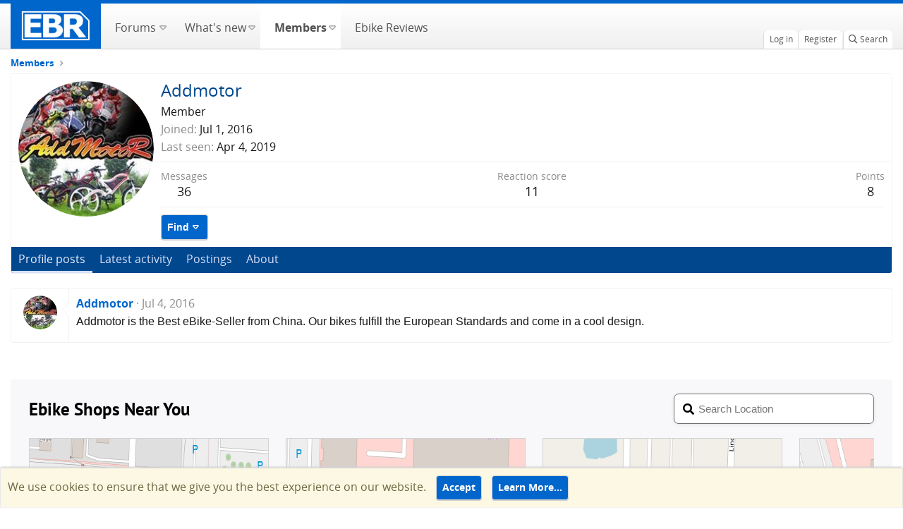

--- FILE ---
content_type: text/html; charset=utf-8
request_url: https://forums.electricbikereview.com/members/addmotor.5406/
body_size: 10422
content:
<!DOCTYPE html>
<html id="XF" lang="en-US" dir="LTR"
	  data-app="public"
	  data-template="member_view"
	  data-container-key=""
	  data-content-key=""
	  data-logged-in="false"
	  data-cookie-prefix="testsf_"
	  class="has-no-js template-member_view"
	  >
<head>
	<meta charset="utf-8" />
	<meta http-equiv="X-UA-Compatible" content="IE=Edge" />
	<meta name="viewport" content="width=device-width, initial-scale=1, viewport-fit=cover">
	<meta name="monetization" content="$coil.xrptipbot.com/Ho8fsQwET62vcTPMH6GIQQ" />
	
	
	
	

	<title>Addmotor | Electric Bike Forums</title>

	<link rel="manifest" href="/webmanifest.php">
	
		<meta name="theme-color" content="#002952" />
	

	<meta name="apple-mobile-web-app-title" content="Electric Bike Forums">
	
		<link rel="apple-touch-icon" href="https://electricbikereview.com/static/assets/images/ebr-favicon.png" rel=prefetch>
	
	
    <link rel="icon" href="https://electricbikereview.com/static/assets/images/ebr-favicon.png" sizes="32x32" rel=prefetch>
    <link rel="icon" href="https://electricbikereview.com/static/assets/images/ebr-favicon.png" sizes="192x192" rel=prefetch>

	
		<meta property="og:url" content="https://forums.electricbikereview.com/members/addmotor.5406/" />
	
		<link rel="canonical" href="https://forums.electricbikereview.com/members/addmotor.5406/" />
	
		
		<meta property="og:image" content="https://forums.electricbikereview.com/data/avatars/o/5/5406.jpg?1467428396" />
		<meta property="twitter:image" content="https://forums.electricbikereview.com/data/avatars/o/5/5406.jpg?1467428396" />
		<meta property="twitter:card" content="summary" />
	
	

	
		
	
	
	<meta property="og:site_name" content="Electric Bike Forums" />


	
	
		
	
	
	<meta property="og:type" content="website" />


	
	
		
	
	
	
		<meta property="og:title" content="Addmotor" />
		<meta property="twitter:title" content="Addmotor" />
	


	
	
	
	

	
	

	


	<link rel="preload" href="/styles/fonts/fa/fa-regular-400.woff2?_v=5.15.3" as="font" type="font/woff2" crossorigin="anonymous" />


	<link rel="preload" href="/styles/fonts/fa/fa-solid-900.woff2?_v=5.15.3" as="font" type="font/woff2" crossorigin="anonymous" />


<link rel="preload" href="/styles/fonts/fa/fa-brands-400.woff2?_v=5.15.3" as="font" type="font/woff2" crossorigin="anonymous" />

	<link rel="stylesheet" href="/css.php?css=public%3Anormalize.css%2Cpublic%3Afa.css%2Cpublic%3Acore.less%2Cpublic%3Aapp.less&amp;s=12&amp;l=1&amp;d=1753477557&amp;k=b3cb7ff888659f287786ab275748473c1b0611f7" />

	<link rel="stylesheet" href="/css.php?css=public%3Alightbox.less%2Cpublic%3Amember.less%2Cpublic%3Amessage.less%2Cpublic%3Anotices.less%2Cpublic%3Aextra.less&amp;s=12&amp;l=1&amp;d=1753477557&amp;k=3e7e238f67eb011cefd33d3340fd73a6d9659dc8" />

	
		<script src="/js/xf/preamble.min.js?_v=bb8dc67f" type="d6bbece4a00a5e0f0307f368-text/javascript"></script>
	


	
	
	<script async src="https://www.googletagmanager.com/gtag/js?id=G-8KSSXFTTFD" type="d6bbece4a00a5e0f0307f368-text/javascript"></script>
	<script type="d6bbece4a00a5e0f0307f368-text/javascript">
		window.dataLayer = window.dataLayer || [];
		function gtag(){dataLayer.push(arguments);}
		gtag('js', new Date());
		gtag('config', 'G-8KSSXFTTFD', {
			// 
			
				'cookie_domain': 'forums.electricbikereview.com',
			
			
		});
	</script>

	<!-- Facebook Pixel Code -->
	<script type="d6bbece4a00a5e0f0307f368-text/javascript">
	  !function(f,b,e,v,n,t,s)
	  {if(f.fbq)return;n=f.fbq=function(){n.callMethod?
	  n.callMethod.apply(n,arguments):n.queue.push(arguments)};
	  if(!f._fbq)f._fbq=n;n.push=n;n.loaded=!0;n.version='2.0';
	  n.queue=[];t=b.createElement(e);t.async=!0;
	  t.src=v;s=b.getElementsByTagName(e)[0];
	  s.parentNode.insertBefore(t,s)}(window, document,'script',
	  'https://connect.facebook.net/en_US/fbevents.js');
	  fbq('init', '1176971012501658');
	  if (window.location.pathname.includes('rad-power-bikes') ||
		 document.getElementById('XF').dataset.containerKey == "node-109") {
		fbq('init', '950951208652117');
	  }
	  fbq('track', 'PageView');
	</script>
	<noscript><img height="1" width="1" style="display:none"
	  src="https://www.facebook.com/tr?id=1176971012501658&ev=PageView&noscript=1"
	/></noscript>
	<!-- End Facebook Pixel Code -->	
	
	<!-- Brand Rich Data script -->
	<script src="https://partner-dashboard.electricbikereview.com/js/brand-content/app.min.js" type="d6bbece4a00a5e0f0307f368-text/javascript"></script>
	

	

		
			
		

		
	


</head>
<body data-template="member_view">

	

		
			
		

		
	


	

		
			
		

		
	


<div class="p-pageWrapper" id="top">
	

	
	

	
		
		<nav class="p-nav">
			<div class="p-nav-inner">
				<div class="left">
					<a class="p-nav-menuTrigger" data-xf-click="off-canvas" data-menu=".js-headerOffCanvasMenu" role="button" tabindex="0">
						<i aria-hidden="true"></i>
						<span class="p-nav-menuText">Menu</span>
					</a>

					<div class="p-nav-smallLogo">
						<a href="https://electricbikereview.com/">
							<img src="https://partner-dashboard.electricbikereview.com/logos/ebr-logo-white-lg.png"
								 alt="Electric Bike Forums"
								  />
						</a>
					</div>
				</div>

				<div class="right">
					<div class="p-nav-scroller hScroller" data-xf-init="h-scroller">
						<div class="hScroller-scroll">
							<ul class="p-nav-list js-offCanvasNavSource">
								<!-- home -->
								<li class="navTab home PopupClosed">
									<div class="p-navEl">
										<a class="hdr-logo-link" href="https://electricbikereview.com/">
											<img class="logo img-fluid" src="https://partner-dashboard.electricbikereview.com/logos/ebr-logo-white-lg.png" rel="home" title="Electric Bike Reviews">
										</a>
									</div>
								</li>

								
									<li>
										
	<div class="p-navEl " data-has-children="true">
	
		
	
	<a href="/"
	class="p-navEl-link p-navEl-link--splitMenu "
	
	
	data-nav-id="forums">
		
		<span>
			Forums
		</span>
		
	</a>


		
			<a data-xf-key="1"
				 data-xf-click="menu"
				 data-menu-pos-ref="< .p-navEl"
				 data-arrow-pos-ref="< .p-navEl"
				 class="p-navEl-splitTrigger"
				 role="button"
				 tabindex="0"
				 aria-label="Toggle expanded"
				 aria-expanded="false"
				 aria-haspopup="true">
			</a>
		

		
	
		<div class="menu menu--structural" data-menu="menu" aria-hidden="true">
			<div class="menu-content">
				<!--<h4 class="menu-header">Forums</h4>-->
				
					
	
	
	<a href="/whats-new/posts/"
	class="menu-linkRow u-indentDepth0 js-offCanvasCopy "
	
	
	data-nav-id="newPosts">
		
		<span>
			New posts
		</span>
		
	</a>

	

				
					
	
	
	<a href="/search/?type=post"
	class="menu-linkRow u-indentDepth0 js-offCanvasCopy "
	
	
	data-nav-id="searchForums">
		
		<span>
			Search forums
		</span>
		
	</a>

	

				
			</div>
		</div>
	
	</div>

									</li>
								
									<li>
										
	<div class="p-navEl " data-has-children="true">
	
		
	
	<a href="/whats-new/"
	class="p-navEl-link p-navEl-link--splitMenu "
	
	
	data-nav-id="whatsNew">
		
		<span>
			What's new
		</span>
		
	</a>


		
			<a data-xf-key="2"
				 data-xf-click="menu"
				 data-menu-pos-ref="< .p-navEl"
				 data-arrow-pos-ref="< .p-navEl"
				 class="p-navEl-splitTrigger"
				 role="button"
				 tabindex="0"
				 aria-label="Toggle expanded"
				 aria-expanded="false"
				 aria-haspopup="true">
			</a>
		

		
	
		<div class="menu menu--structural" data-menu="menu" aria-hidden="true">
			<div class="menu-content">
				<!--<h4 class="menu-header">What's new</h4>-->
				
					
	
	
	<a href="/whats-new/posts/"
	class="menu-linkRow u-indentDepth0 js-offCanvasCopy "
	 rel="nofollow"
	
	data-nav-id="whatsNewPosts">
		
		<span>
			New posts
		</span>
		
	</a>

	

				
					
	
	
	<a href="/whats-new/profile-posts/"
	class="menu-linkRow u-indentDepth0 js-offCanvasCopy "
	 rel="nofollow"
	
	data-nav-id="whatsNewProfilePosts">
		
		<span>
			New profile posts
		</span>
		
	</a>

	

				
					
	
	
	<a href="/whats-new/latest-activity"
	class="menu-linkRow u-indentDepth0 js-offCanvasCopy "
	 rel="nofollow"
	
	data-nav-id="latestActivity">
		
		<span>
			Latest activity
		</span>
		
	</a>

	

				
			</div>
		</div>
	
	</div>

									</li>
								
									<li>
										
	<div class="p-navEl is-selected" data-has-children="true">
	
		
	
	<a href="/members/"
	class="p-navEl-link p-navEl-link--splitMenu "
	
	
	data-nav-id="members">
		
		<span>
			Members
		</span>
		
	</a>


		
			<a data-xf-key="3"
				 data-xf-click="menu"
				 data-menu-pos-ref="< .p-navEl"
				 data-arrow-pos-ref="< .p-navEl"
				 class="p-navEl-splitTrigger"
				 role="button"
				 tabindex="0"
				 aria-label="Toggle expanded"
				 aria-expanded="false"
				 aria-haspopup="true">
			</a>
		

		
	
		<div class="menu menu--structural" data-menu="menu" aria-hidden="true">
			<div class="menu-content">
				<!--<h4 class="menu-header">Members</h4>-->
				
					
	
	
	<a href="/members/list/"
	class="menu-linkRow u-indentDepth0 js-offCanvasCopy "
	
	
	data-nav-id="registeredMembers">
		
		<span>
			Registered members
		</span>
		
	</a>

	

				
					
	
	
	<a href="/online/"
	class="menu-linkRow u-indentDepth0 js-offCanvasCopy "
	
	
	data-nav-id="currentVisitors">
		
		<span>
			Current visitors
		</span>
		
	</a>

	

				
					
	
	
	<a href="/whats-new/profile-posts/"
	class="menu-linkRow u-indentDepth0 js-offCanvasCopy "
	 rel="nofollow"
	
	data-nav-id="newProfilePosts">
		
		<span>
			New profile posts
		</span>
		
	</a>

	

				
					
	
	
	<a href="/search/?type=profile_post"
	class="menu-linkRow u-indentDepth0 js-offCanvasCopy "
	
	
	data-nav-id="searchProfilePosts">
		
		<span>
			Search profile posts
		</span>
		
	</a>

	

				
			</div>
		</div>
	
	</div>

									</li>
								
									<li>
										
	<div class="p-navEl " >
	
		
	
	<a href="https://electricbikereview.com/"
	class="p-navEl-link "
	
	data-xf-key="4"
	data-nav-id="ebike_reviews">
		
		<span>
			Ebike Reviews
		</span>
		
	</a>


		

		
	
	</div>

									</li>
								
							</ul>
						</div>
					</div>

					<div class="p-nav-opposite">
						<div class="p-navgroup p-account p-navgroup--guest">
							
								<a href="/login/" class="p-navgroup-link p-navgroup-link--textual p-navgroup-link--logIn" rel="nofollow" data-xf-click="overlay">
									<span class="p-navgroup-linkText">Log in</span>
								</a>
								
									<a href="/register/" class="p-navgroup-link p-navgroup-link--textual p-navgroup-link--register" rel="nofollow" data-xf-click="overlay">
										<span class="p-navgroup-linkText">Register</span>
									</a>
								
							
						</div>

						<div class="p-navgroup p-discovery">
							<a href="/whats-new/"
							   class="p-navgroup-link p-navgroup-link--iconic p-navgroup-link--whatsnew"
							   title="What&#039;s new">
								<i aria-hidden="true"></i>
								<span class="p-navgroup-linkText">What's new</span>
							</a>

							
								<a href="/search/"
								   class="p-navgroup-link p-navgroup-link--iconic p-navgroup-link--search"
								   data-xf-click="menu"
								   data-xf-key="/"
								   aria-label="Search"
								   aria-expanded="false"
								   aria-haspopup="true"
								   title="Search">
									<i aria-hidden="true"></i>
									<span class="p-navgroup-linkText">Search</span>
								</a>
								<div class="menu menu--structural menu--wide" data-menu="menu" aria-hidden="true">
									<form action="/search/search" method="post"
										  class="menu-content"
										  data-xf-init="quick-search">

										<h3 class="menu-header">Search</h3>
										
										<div class="menu-row">
											
												<input type="text" class="input" name="keywords" placeholder="Search…" aria-label="Search" data-menu-autofocus="true" />
											
										</div>

										
										<div class="menu-row">
											<label class="iconic"><input type="checkbox"  name="c[title_only]" value="1" /><i aria-hidden="true"></i><span class="iconic-label">Search titles only</span></label>

										</div>
										
										<div class="menu-row">
											<div class="inputGroup">
												<span class="inputGroup-text">By:</span>
												<input class="input" name="c[users]" data-xf-init="auto-complete" placeholder="Member" />
											</div>
										</div>
										
<div class="menu-footer">
										<span class="menu-footer-controls">
											<button type="submit" class="button--primary button button--icon button--icon--search"><span class="button-text">Search</span></button>
											<a href="/search/" class="button" rel="nofollow"><span class="button-text">Advanced search…</span></a>
										</span>
										</div>

										<input type="hidden" name="_xfToken" value="1768625731,f1253eb1481ac809c79b55f52ba6ea49" />
									</form>
								</div>
							
								
							
						</div>
					</div>
				</div>
			</div>
		</nav>
	
		
		
			<div class="p-sectionLinks">
				<div class="p-sectionLinks-inner hScroller" data-xf-init="h-scroller">
					<div class="hScroller-scroll">
						<ul class="p-sectionLinks-list">
							
								<li>
									
	<div class="p-navEl " >
	
		
	
	<a href="/members/list/"
	class="p-navEl-link "
	
	data-xf-key="alt+1"
	data-nav-id="registeredMembers">
		
		<span>
			Registered members
		</span>
		
	</a>


		

		
	
	</div>

								</li>
							
								<li>
									
	<div class="p-navEl " >
	
		
	
	<a href="/online/"
	class="p-navEl-link "
	
	data-xf-key="alt+2"
	data-nav-id="currentVisitors">
		
		<span>
			Current visitors
		</span>
		
	</a>


		

		
	
	</div>

								</li>
							
								<li>
									
	<div class="p-navEl " >
	
		
	
	<a href="/whats-new/profile-posts/"
	class="p-navEl-link "
	 rel="nofollow"
	data-xf-key="alt+3"
	data-nav-id="newProfilePosts">
		
		<span>
			New profile posts
		</span>
		
	</a>


		

		
	
	</div>

								</li>
							
								<li>
									
	<div class="p-navEl " >
	
		
	
	<a href="/search/?type=profile_post"
	class="p-navEl-link "
	
	data-xf-key="alt+4"
	data-nav-id="searchProfilePosts">
		
		<span>
			Search profile posts
		</span>
		
	</a>


		

		
	
	</div>

								</li>
							
						</ul>
					</div>
				</div>
			</div>
			
	
	

	<div class="offCanvasMenu offCanvasMenu--nav js-headerOffCanvasMenu" data-menu="menu" aria-hidden="true" data-ocm-builder="navigation">
		<div class="offCanvasMenu-backdrop" data-menu-close="true"></div>
		<div class="offCanvasMenu-content">
			<div class="offCanvasMenu-header">
				Menu
				<a class="offCanvasMenu-closer" data-menu-close="true" role="button" tabindex="0" aria-label="Close"></a>
			</div>
			
				<div class="p-offCanvasRegisterLink">
					<div class="offCanvasMenu-linkHolder">
						<a href="/login/" class="offCanvasMenu-link" rel="nofollow" data-xf-click="overlay" data-menu-close="true">
							Log in
						</a>
					</div>
					<hr class="offCanvasMenu-separator" />
					
						<div class="offCanvasMenu-linkHolder">
							<a href="/register/" class="offCanvasMenu-link" rel="nofollow" data-xf-click="overlay" data-menu-close="true">
								Register
							</a>
						</div>
						<hr class="offCanvasMenu-separator" />
					
				</div>
			
			<div class="js-offCanvasNavTarget"></div>
		</div>
	</div>

	<div class="p-body">
		<div class="p-body-inner">
			<!--XF:EXTRA_OUTPUT-->


			

			

			
	

		
			
		

		
	


			
	
		<ul class="p-breadcrumbs "
			itemscope itemtype="https://schema.org/BreadcrumbList">
			

				
				

				
					
	<li itemprop="itemListElement" itemscope itemtype="https://schema.org/ListItem">
		<a href="/members/" itemprop="item">
			<span itemprop="name">Members</span>
		</a>
		
	</li>

				
				

			
		</ul>
	

			
	

		
			
		

		
	



			
	<noscript class="js-jsWarning"><div class="blockMessage blockMessage--important blockMessage--iconic u-noJsOnly">JavaScript is disabled. For a better experience, please enable JavaScript in your browser before proceeding.</div></noscript>

			
	<div class="blockMessage blockMessage--important blockMessage--iconic js-browserWarning" style="display: none">You are using an out of date browser. It  may not display this or other websites correctly.<br />You should upgrade or use an <a href="https://www.google.com/chrome/" target="_blank" rel="noopener">alternative browser</a>.</div>


			

			<div class="p-body-main  ">
				

				<div class="p-body-content">
					
	

		
			
		

		
	


					<div class="p-body-pageContent">






	
	
	
	
	
		
	
	
	


	
	
		
	
	
	


	
	
		
	
	
	


	






<div class="block">
	<div class="block-container">
		<div class="block-body">
			<div class="memberHeader ">
				
			<div class="memberProfileBanner memberHeader-main memberProfileBanner-u5406-l" data-toggle-class="memberHeader--withBanner"  >
					<div class="memberHeader-mainContent">
						<span class="memberHeader-avatar">
							<span class="avatarWrapper">
								<a href="/data/avatars/o/5/5406.jpg?1467428396" class="avatar avatar--l" data-user-id="5406">
			<img src="/data/avatars/l/5/5406.jpg?1467428396"  alt="Addmotor" class="avatar-u5406-l" width="192" height="192" loading="lazy" /> 
		</a>
								
							</span>
						</span>
						<div class="memberHeader-content memberHeader-content--info">
						

						<h1 class="memberHeader-name">
							<span class="memberHeader-nameWrapper">
								<span class="username " dir="auto" data-user-id="5406">Addmotor</span>
							</span>
							
						</h1>

						

						<div class="memberHeader-blurbContainer">
							<div class="memberHeader-blurb" dir="auto" ><span class="userTitle" dir="auto">Member</span></div>

							<div class="memberHeader-blurb">
								<dl class="pairs pairs--inline">
									<dt>Joined</dt>
									<dd><time  class="u-dt" dir="auto" datetime="2016-07-01T20:59:56-0600" data-time="1467428396" data-date-string="Jul 1, 2016" data-time-string="8:59 PM" title="Jul 1, 2016 at 8:59 PM">Jul 1, 2016</time></dd>
								</dl>
							</div>

							
								<div class="memberHeader-blurb">
									<dl class="pairs pairs--inline">
										<dt>Last seen</dt>
										<dd dir="auto">
											<time  class="u-dt" dir="auto" datetime="2019-04-04T04:07:38-0600" data-time="1554372458" data-date-string="Apr 4, 2019" data-time-string="4:07 AM" title="Apr 4, 2019 at 4:07 AM">Apr 4, 2019</time>
										</dd>
									</dl>
								</div>
							
						</div>
					</div>
					</div>
				</div>
		

				<div class="memberHeader-content">
					<div class="memberHeader-stats">
						<div class="pairJustifier">
							
	
	
	<dl class="pairs pairs--rows pairs--rows--centered fauxBlockLink">
		<dt>Messages</dt>
		<dd>
			<a href="/search/member?user_id=5406" class="fauxBlockLink-linkRow u-concealed">
				36
			</a>
		</dd>
	</dl>
	
	
	
	<dl class="pairs pairs--rows pairs--rows--centered">
		<dt>Reaction score</dt>
		<dd>
			11
		</dd>
	</dl>
	
	
		<dl class="pairs pairs--rows pairs--rows--centered fauxBlockLink">
			<dt title="Trophy points">Points</dt>
			<dd>
				<a href="/members/addmotor.5406/trophies" data-xf-click="overlay" class="fauxBlockLink-linkRow u-concealed">
					8
				</a>
			</dd>
		</dl>
	
	
	

						</div>
					</div>

					
						<hr class="memberHeader-separator" />

						<div class="memberHeader-buttons">
							
								
	
	

	

	
		<div class="buttonGroup">
		
			
			
			
				<div class="buttonGroup-buttonWrapper">
					<button type="button" class="button--link menuTrigger button" data-xf-click="menu" aria-expanded="false" aria-haspopup="true"><span class="button-text">Find</span></button>
					<div class="menu" data-menu="menu" aria-hidden="true">
						<div class="menu-content">
							<h4 class="menu-header">Find content</h4>
							
							<a href="/search/member?user_id=5406" rel="nofollow" class="menu-linkRow">Find all content by Addmotor</a>
							<a href="/search/member?user_id=5406&amp;content=thread" rel="nofollow" class="menu-linkRow">Find all threads by Addmotor</a>
							
						</div>
					</div>
				</div>
			
			
		
		</div>
		
	
	

							
						</div>
					
				</div>

			</div>
		</div>
		<h2 class="block-tabHeader block-tabHeader--memberTabs tabs hScroller"
			data-xf-init="tabs h-scroller"
			data-panes=".js-memberTabPanes"
			data-state="replace"
			role="tablist">
			<span class="hScroller-scroll">
				
				
					<a href="/members/addmotor.5406/"
						class="tabs-tab is-active"
						role="tab"
						aria-controls="profile-posts">Profile posts</a>
				

				
					
						<a href="/members/addmotor.5406/latest-activity"
							rel="nofollow"
							class="tabs-tab"
							id="latest-activity"
							role="tab">Latest activity</a>
					
				

				<a href="/members/addmotor.5406/recent-content"
					rel="nofollow"
					class="tabs-tab"
					id="recent-content"
					role="tab">Postings</a>

				

				<a href="/members/addmotor.5406/about"
					class="tabs-tab"
					id="about"
					role="tab">About</a>

				
				
			</span>
		</h2>
	</div>
</div>



	

		
			
		

		
	



<ul class="tabPanes js-memberTabPanes">
	
	
		<li class="is-active" role="tabpanel" id="profile-posts">
			

			
	
		
		

		
			<script class="js-extraPhrases" type="application/json">
			{
				"lightbox_close": "Close",
				"lightbox_next": "Next",
				"lightbox_previous": "Previous",
				"lightbox_error": "The requested content cannot be loaded. Please try again later.",
				"lightbox_start_slideshow": "Start slideshow",
				"lightbox_stop_slideshow": "Stop slideshow",
				"lightbox_full_screen": "Full screen",
				"lightbox_thumbnails": "Thumbnails",
				"lightbox_download": "Download",
				"lightbox_share": "Share",
				"lightbox_zoom": "Zoom",
				"lightbox_new_window": "New window",
				"lightbox_toggle_sidebar": "Toggle sidebar"
			}
			</script>
		
		
	


			<div class="block block--messages"
				data-xf-init="lightbox inline-mod"
				data-type="profile_post"
				data-href="/inline-mod/">

				<div class="block-container">
					<div class="block-body js-replyNewMessageContainer">
						

						
							


	

		
			
		

		
	


								

	
	

	<article class="message message--simple  js-inlineModContainer"
		data-author="Addmotor"
		data-content="profile-post-774"
		id="js-profilePost-774">

		<span class="u-anchorTarget" id="profile-post-774"></span>
		<div class="message-inner">
			<div class="message-cell message-cell--user">
				
	<header class="message-user"
		itemprop="" itemscope itemtype="https://schema.org/Person" itemid="https://forums.electricbikereview.com/members/addmotor.5406/">

		
			<meta itemprop="name" content="Addmotor" />
			
				<meta itemprop="url" content="https://forums.electricbikereview.com/members/addmotor.5406/" />
			
		

		<div class="message-avatar">
			<div class="message-avatar-wrapper">
				<a href="/members/addmotor.5406/" class="avatar avatar--s" data-user-id="5406" data-xf-init="member-tooltip">
			<img src="/data/avatars/s/5/5406.jpg?1467428396" srcset="/data/avatars/m/5/5406.jpg?1467428396 2x" alt="Addmotor" class="avatar-u5406-s" width="48" height="48" loading="lazy" itemprop="image" /> 
		</a>
			</div>
		</div>
		<span class="message-userArrow"></span>
	</header>

			</div>
			<div class="message-cell message-cell--main">
				<div class="message-main js-quickEditTarget">
					<div class="message-content js-messageContent">
						<header class="message-attribution message-attribution--plain">
							<ul class="listInline listInline--bullet">
								<li class="message-attribution-user">
									<a href="/members/addmotor.5406/" class="avatar avatar--xxs" data-user-id="5406" data-xf-init="member-tooltip">
			<img src="/data/avatars/s/5/5406.jpg?1467428396"  alt="Addmotor" class="avatar-u5406-s" width="48" height="48" loading="lazy" /> 
		</a>
									<h4 class="attribution">
	
		<a href="/members/addmotor.5406/" class="username " dir="auto" data-user-id="5406" data-xf-init="member-tooltip">Addmotor</a>
	
</h4>
								</li>
								<li><a href="/profile-posts/774/" class="u-concealed" rel="nofollow"><time  class="u-dt" dir="auto" datetime="2016-07-04T20:27:08-0600" data-time="1467685628" data-date-string="Jul 4, 2016" data-time-string="8:27 PM" title="Jul 4, 2016 at 8:27 PM">Jul 4, 2016</time></a></li>
							</ul>
						</header>

						
						
						

						<div class="lbContainer js-lbContainer"
							data-lb-id="profile-post-774"
							data-lb-caption-desc="Addmotor &middot; Jul 4, 2016 at 8:27 PM">
							<article class="message-body">
								<div class="bbWrapper">Addmotor is the Best eBike-Seller from China. Our bikes fulfill the European Standards and come in a cool design.</div>
							</article>

							
						</div>
					</div>

					<footer class="message-footer">
						<div class="message-actionBar actionBar">
							

							

						</div>

						<section class="message-responses js-messageResponses">
							<div class="message-responseRow message-responseRow--reactions js-reactionsList "></div>

							
								<div class="js-replyNewMessageContainer"></div>
							

							
						</section>
					</footer>
				</div>
			</div>
		</div>
	</article>

							

	

		
			
		

		
	


						
					</div>
				</div>

				<div class="block-outer block-outer--after">
					
					<div class="block-outer-opposite">
						
						
					</div>
				</div>
			</div>
		</li>
	

	
		
			<li data-href="/members/addmotor.5406/latest-activity" role="tabpanel" aria-labelledby="latest-activity">
				<div class="blockMessage">Loading…</div>
			</li>
		
	

	<li data-href="/members/addmotor.5406/recent-content" role="tabpanel" aria-labelledby="recent-content">
		<div class="blockMessage">Loading…</div>
	</li>

	

	<li data-href="/members/addmotor.5406/about" role="tabpanel" aria-labelledby="about">
		<div class="blockMessage">Loading…</div>
	</li>

	
	
</ul>

</div>

					
	

		
			
		

		
	


				</div>

				
			</div>

			<style>
				@media only screen and (max-width: 670px) {
					#shops-nearby-iframe {
						height: 817px;
					}
				}
				@media only screen and (min-width: 671px) {
					#shops-nearby-iframe {
						height: 759px;
					}
				}
			</style>
			<iframe src="https://forums.electricbikereview.com/styles/dashboard-integration/shops-nearby/shops-nearby.html" id="shops-nearby-iframe" frameborder="0" style="width: 100%;"></iframe> 


			
	

		
			
		

		
	


			
	
		<ul class="p-breadcrumbs p-breadcrumbs--bottom"
			itemscope itemtype="https://schema.org/BreadcrumbList">
			

				
				

				
					
	<li itemprop="itemListElement" itemscope itemtype="https://schema.org/ListItem">
		<a href="/members/" itemprop="item">
			<span itemprop="name">Members</span>
		</a>
		
	</li>

				
				

			
		</ul>
	

			
	

		
			
		

		
	


		</div>
	</div>

	<footer class="p-footer" id="footer">

		<div class="p-footer-inner">
			<div class="p-footer-row">
				<div class="copyright">
					&copy; Copyright 2012-2026 EBR Electric Bike Review, Inc. also operating as EBR.
				</div>

				<div class="footerLinksWrapper">
					<ul class="footerLinks">
						<li><a href="/help/">Help</a></li>
						
						
							<li>
								<a href="https://electricbikereview.com/terms/">Terms</a>
							</li>
						
						<li class="nav-item  menu-item">
							<a href="https://electricbikereview.com/contact/" class="">Contact</a>
						</li>
						<li class="nav-item  menu-item advertise">
							<a href="https://electricbikereview.com/advertise/" class="">Advertise</a>
						</li>
					</ul>
					<ul class="footerLinks">
						<li class="pull-right goto-top-circle">
							<a href="#navigation" class="topLink">
								<i class="fa fa-chevron-up"></i>
								<span>Top</span>
							</a>
						</li>
					</ul>
				</div>

				<div class="social-media-wrapper">
					<nav id="social-nav-main" class="nav-social" role="navigation">
						<ul class="nav">
							<li>
								<a href="https://www.youtube.com/ElectricBikeReview" title="Electric Bike Review YouTube" class="">
									<i aria-hidden="true" class="fab fa-youtube"></i>&nbsp;
								</a>
							</li>
							<li>
								<a href="https://www.facebook.com/ElectricBikeReview" title="Electric Bike Review Facebook" class="">
									<i aria-hidden="true" class="fab fa-facebook"></i>&nbsp;
								</a>
							</li>
							<li>
								<a href="https://www.instagram.com/ebikereview/" title="Electric Bike Review Instagram" class="">
									<i class="fab fa-instagram" aria-hidden="true"></i>&nbsp;
								</a>
							</li>
							<li>
								<a href="https://twitter.com/ebikereview" title="Electric Bike Review Twitter" class="">
									<i aria-hidden="true" class="fab fa-twitter"></i>&nbsp;
								</a>
							</li>
						</ul>
					</nav>
				</div>

				<span class="helper"></span>

				
			</div>
		</div>
	</footer>

	

		
			
		

		
	

</div> <!-- closing p-pageWrapper -->

<div class="u-bottomFixer js-bottomFixTarget">
	
	
		
	
		
		
		

		<ul class="notices notices--bottom_fixer  js-notices"
			data-xf-init="notices"
			data-type="bottom_fixer"
			data-scroll-interval="6">

			
				
	<li class="notice js-notice notice--primary notice--cookie"
		data-notice-id="-1"
		data-delay-duration="0"
		data-display-duration="0"
		data-auto-dismiss="0"
		data-visibility="">

		
		<div class="notice-content">
			
				<span id="cn-notice-text">We use cookies to ensure that we give you the best experience on our website.</span>
	<a href="/account/dismiss-notice" class="js-noticeDismiss button--notice button" data-xf-init="tooltip" title="Dismiss notice"><span class="button-text">Accept</span></a>
	<a href="https://electricbikereview.com/terms/" class="button--notice button"><span class="button-text">Learn More…</span></a>
</div>
		</div>
	</li>

			
		</ul>
	

	
</div>

<div class="u-navButtons js-navButtons" data-trigger-type="">
	<a href="javascript:" class="button--scroll button"><span class="button-text"><i class="fa--xf far fa-arrow-left" aria-hidden="true"></i><span class="u-srOnly">Back</span></span></a>
</div>




	<script src="/js/vendor/jquery/jquery-3.5.1.min.js?_v=bb8dc67f" type="d6bbece4a00a5e0f0307f368-text/javascript"></script>
	<script src="/js/vendor/vendor-compiled.js?_v=bb8dc67f" type="d6bbece4a00a5e0f0307f368-text/javascript"></script>
	<script src="/js/xf/core-compiled.js?_v=bb8dc67f" type="d6bbece4a00a5e0f0307f368-text/javascript"></script>

	<script type="d6bbece4a00a5e0f0307f368-text/javascript">
	XF.samViewCountMethod = "view";
	XF.samServerTime = 1768625731;
	XF.samItem = ".samItem";
	XF.samCodeUnit = ".samCodeUnit";
	XF.samBannerUnit = ".samBannerUnit";
</script>


<script type="d6bbece4a00a5e0f0307f368-text/javascript">
	$(function() {
		var bkp = $('div[data-ba]');
		if (bkp.length) {
			bkp.each(function() {
				var ad = $(this);
				if (ad.find('ins.adsbygoogle').is(':hidden')) {
					 XF.ajax('GET', XF.canonicalizeUrl('index.php?sam-item/' + ad.data('ba') + '/get-backup'), {}, function(data) {
						 if (data.backup) {
							 ad.html(data.backup);
						 }
					 }, { skipDefault: true, global: false});
				}
			});
		}
		$('.samAdvertiseHereLink').each(function() {
			var unit = $(this).parent();
			if (unit.hasClass('samCustomSize')) {
				unit.css('margin-bottom', 20);
			}
		});
		$('div[data-position="footer_fixed"] > div[data-cv="true"]').each(function() {
			$(this).trigger('adView');
		});
	});
</script>
	
	

		
			
		

		
	


	<script src="/js/xf/inline_mod.min.js?_v=bb8dc67f" type="d6bbece4a00a5e0f0307f368-text/javascript"></script>
<script src="/js/xf/lightbox-compiled.js?_v=bb8dc67f" type="d6bbece4a00a5e0f0307f368-text/javascript"></script>
<script src="/js/xf/comment.min.js?_v=bb8dc67f" type="d6bbece4a00a5e0f0307f368-text/javascript"></script>
<script src="/js/xf/notice.min.js?_v=bb8dc67f" type="d6bbece4a00a5e0f0307f368-text/javascript"></script>

	<script type="d6bbece4a00a5e0f0307f368-text/javascript">
		jQuery.extend(true, XF.config, {
			// 
			userId: 0,
			enablePush: false,
			pushAppServerKey: '',
			url: {
				fullBase: 'https://forums.electricbikereview.com/',
				basePath: '/',
				css: '/css.php?css=__SENTINEL__&s=12&l=1&d=1753477557',
				keepAlive: '/login/keep-alive'
			},
			cookie: {
				path: '/',
				domain: 'forums.electricbikereview.com',
				prefix: 'testsf_',
				secure: true,
				consentMode: 'simple',
				consented: ["optional","_third_party"]
			},
			cacheKey: '3eda0a673c197e34c42de64f8ba41d8e',
			csrf: '1768625731,f1253eb1481ac809c79b55f52ba6ea49',
			js: {"\/js\/xf\/inline_mod.min.js?_v=bb8dc67f":true,"\/js\/xf\/lightbox-compiled.js?_v=bb8dc67f":true,"\/js\/xf\/comment.min.js?_v=bb8dc67f":true,"\/js\/xf\/notice.min.js?_v=bb8dc67f":true},
			css: {"public:lightbox.less":true,"public:member.less":true,"public:message.less":true,"public:notices.less":true,"public:extra.less":true},
			time: {
				now: 1768625731,
				today: 1768546800,
				todayDow: 5,
				tomorrow: 1768633200,
				yesterday: 1768460400,
				week: 1768028400
			},
			borderSizeFeature: '3px',
			fontAwesomeWeight: 'r',
			enableRtnProtect: true,
			
			enableFormSubmitSticky: true,
			uploadMaxFilesize: 2097152,
			allowedVideoExtensions: ["m4v","mov","mp4","mp4v","mpeg","mpg","ogv","webm"],
			allowedAudioExtensions: ["mp3","opus","ogg","wav"],
			shortcodeToEmoji: true,
			visitorCounts: {
				conversations_unread: '0',
				alerts_unviewed: '0',
				total_unread: '0',
				title_count: true,
				icon_indicator: true
			},
			jsState: {},
			publicMetadataLogoUrl: 'https://partner-dashboard.electricbikereview.com/logos/ebr-logo-white-lg.png',
			publicPushBadgeUrl: 'https://forums.electricbikereview.com/styles/default/xenforo/bell.png'
		});

		jQuery.extend(XF.phrases, {
			// 
			date_x_at_time_y: "{date} at {time}",
			day_x_at_time_y:  "{day} at {time}",
			yesterday_at_x:   "Yesterday at {time}",
			x_minutes_ago:    "{minutes} minutes ago",
			one_minute_ago:   "1 minute ago",
			a_moment_ago:     "A moment ago",
			today_at_x:       "Today at {time}",
			in_a_moment:      "In a moment",
			in_a_minute:      "In a minute",
			in_x_minutes:     "In {minutes} minutes",
			later_today_at_x: "Later today at {time}",
			tomorrow_at_x:    "Tomorrow at {time}",

			day0: "Sunday",
			day1: "Monday",
			day2: "Tuesday",
			day3: "Wednesday",
			day4: "Thursday",
			day5: "Friday",
			day6: "Saturday",

			dayShort0: "Sun",
			dayShort1: "Mon",
			dayShort2: "Tue",
			dayShort3: "Wed",
			dayShort4: "Thu",
			dayShort5: "Fri",
			dayShort6: "Sat",

			month0: "January",
			month1: "February",
			month2: "March",
			month3: "April",
			month4: "May",
			month5: "June",
			month6: "July",
			month7: "August",
			month8: "September",
			month9: "October",
			month10: "November",
			month11: "December",

			active_user_changed_reload_page: "The active user has changed. Reload the page for the latest version.",
			server_did_not_respond_in_time_try_again: "The server did not respond in time. Please try again.",
			oops_we_ran_into_some_problems: "Oops! We ran into some problems.",
			oops_we_ran_into_some_problems_more_details_console: "Oops! We ran into some problems. Please try again later. More error details may be in the browser console.",
			file_too_large_to_upload: "The file is too large to be uploaded.",
			uploaded_file_is_too_large_for_server_to_process: "The uploaded file is too large for the server to process.",
			files_being_uploaded_are_you_sure: "Files are still being uploaded. Are you sure you want to submit this form?",
			attach: "Attach files",
			rich_text_box: "Rich text box",
			close: "Close",
			link_copied_to_clipboard: "Link copied to clipboard.",
			text_copied_to_clipboard: "Text copied to clipboard.",
			loading: "Loading…",
			you_have_exceeded_maximum_number_of_selectable_items: "You have exceeded the maximum number of selectable items.",

			processing: "Processing",
			'processing...': "Processing…",

			showing_x_of_y_items: "Showing {count} of {total} items",
			showing_all_items: "Showing all items",
			no_items_to_display: "No items to display",

			number_button_up: "Increase",
			number_button_down: "Decrease",

			push_enable_notification_title: "Push notifications enabled successfully at Electric Bike Forums",
			push_enable_notification_body: "Thank you for enabling push notifications!",

			pull_down_to_refresh: "Pull down to refresh",
			release_to_refresh: "Release to refresh",
			refreshing: "Refreshing…"
		});
	</script>

	<form style="display:none" hidden="hidden">
		<input type="text" name="_xfClientLoadTime" value="" id="_xfClientLoadTime" title="_xfClientLoadTime" tabindex="-1" />
	</form>

	





	<script type="application/ld+json">
		{
    "@context": "https://schema.org",
    "@type": "Person",
    "@id": "https://forums.electricbikereview.com/members/addmotor.5406/",
    "name": "Addmotor",
    "url": "https://forums.electricbikereview.com/members/addmotor.5406/",
    "image": "https://forums.electricbikereview.com/data/avatars/o/5/5406.jpg?1467428396"
}
	</script>

<script type="d6bbece4a00a5e0f0307f368-text/javascript" type="text/javascript">
    jQuery(document).ready(function(){
        jQuery(".topLink").click(function(evt){
            evt.preventDefault();

            jQuery("html, body").animate({
                scrollTop: 0
            }, 1000);
        });
    });

    jQuery(document).ready(function($){
        jQuery("body").addClass("loaded");
    });
</script>
	
<script type="d6bbece4a00a5e0f0307f368-text/javascript">
	let DASHBOARD_GEOLOCATE_ENDPOINT = '';
	let DASHBOARD_SHOPS_NEARBY_ENDPOINT = '';
	let DASHBOARD_SHOPS_MAP_ENDPOINT = '';
	let SHOPS_ICON_PATH_OSM = '';
	let DASHBOARD_SHOPS_TILES_ENDPOINT = '';
  switch (window.location.origin.includes('.test')) {
	  case true:
		  console.log('test site detected, setting test variables');
		  DASHBOARD_GEOLOCATE_ENDPOINT = 'https://partner-dashboard.electricbikereview.test/api/geolocate';
		  DASHBOARD_SHOPS_NEARBY_ENDPOINT = 'https://partner-dashboard.electricbikereview.test/api/shops/nearby';
		  DASHBOARD_SHOPS_MAP_ENDPOINT = 'https://partner-dashboard.electricbikereview.test/api/shops/map';
		  SHOPS_ICON_PATH_OSM = 'https://electricbikereview.test/dashboard-integration/shops-osm/images';
		  DASHBOARD_SHOPS_TILES_ENDPOINT = 'https://staticosm.electricbikereview.test';
		  DASHBOARD_SHOPS_CLICK_REPORTING_ENDPOINT = "https://partner-dashboard.electricbikereview.test/api/reporting/shops/clicks";
		  break;
	  case false:
		  DASHBOARD_GEOLOCATE_ENDPOINT = 'https://partner-dashboard.electricbikereview.com/api/geolocate';
		  DASHBOARD_SHOPS_NEARBY_ENDPOINT = 'https://partner-dashboard.electricbikereview.com/api/shops/nearby';
		  DASHBOARD_SHOPS_MAP_ENDPOINT = 'https://partner-dashboard.electricbikereview.com/api/shops/map';
		  SHOPS_ICON_PATH_OSM = 'https://electricbikereview.com/dashboard-integration/shops-osm/images';
		  DASHBOARD_SHOPS_TILES_ENDPOINT = 'https://staticosm.electricbikereview.com';
		  DASHBOARD_SHOPS_CLICK_REPORTING_ENDPOINT = "https://partner-dashboard.electricbikereview.com/api/reporting/shops/clicks";
		  break;
	  default:
		  console.log('unable to detect origin, setting test variables');
		  DASHBOARD_GEOLOCATE_ENDPOINT = 'https://partner-dashboard.electricbikereview.test/api/geolocate';
		  DASHBOARD_SHOPS_NEARBY_ENDPOINT = 'https://partner-dashboard.electricbikereview.test/api/shops/nearby';
		  DASHBOARD_SHOPS_MAP_ENDPOINT = 'https://partner-dashboard.electricbikereview.test/api/shops/map';
		  SHOPS_ICON_PATH_OSM = 'https://electricbikereview.test/dashboard-integration/shops-map/images';
		  DASHBOARD_SHOPS_TILES_ENDPOINT = 'https://staticosm.electricbikereview.test';
		  DASHBOARD_SHOPS_CLICK_REPORTING_ENDPOINT = "https://partner-dashboard.electricbikereview.test/api/reporting/shops/clicks";
  }
</script>
	

 <script type="d6bbece4a00a5e0f0307f368-text/javascript" src="https://forums.electricbikereview.com/styles/dashboard-integration/vue.js"></script>  
<script type="d6bbece4a00a5e0f0307f368-text/javascript" src="https://forums.electricbikereview.com/styles/dashboard-integration/ppc-reporting/app.min.js"></script>

<!-- for firefox and others compatibility -->
<script src="https://unpkg.com/@webcomponents/webcomponentsjs@2.0.0-beta.3/webcomponents-loader.js" type="d6bbece4a00a5e0f0307f368-text/javascript"></script>
<!-- nearby-shops app payload -->
<!-- <script src="https://electricbikereview.com/dashboard-integration/shops-nearby/ebr-shops-nearby-shops.min.js"></script> -->


	

		
			
		

		
	


	

		
			
		

		
	

<script src="/cdn-cgi/scripts/7d0fa10a/cloudflare-static/rocket-loader.min.js" data-cf-settings="d6bbece4a00a5e0f0307f368-|49" defer></script><script defer src="https://static.cloudflareinsights.com/beacon.min.js/vcd15cbe7772f49c399c6a5babf22c1241717689176015" integrity="sha512-ZpsOmlRQV6y907TI0dKBHq9Md29nnaEIPlkf84rnaERnq6zvWvPUqr2ft8M1aS28oN72PdrCzSjY4U6VaAw1EQ==" data-cf-beacon='{"version":"2024.11.0","token":"3fb63dacf90c47af8e1df0df770ed65c","server_timing":{"name":{"cfCacheStatus":true,"cfEdge":true,"cfExtPri":true,"cfL4":true,"cfOrigin":true,"cfSpeedBrain":true},"location_startswith":null}}' crossorigin="anonymous"></script>
</body>
</html>











--- FILE ---
content_type: text/html
request_url: https://forums.electricbikereview.com/styles/dashboard-integration/shops-nearby/shops-nearby.html
body_size: 1243
content:
<!-- Stylesheet for this widget  -->
<link rel="stylesheet" href="https://partner-dashboard.electricbikereview.com/dashboard-integration/shops-nearby/app.min.css" />
<!-- Font Awesome icons -->
<link rel="stylesheet" href="https://partner-dashboard.electricbikereview.com/fa-assets/css/all.min.css" />

<!-- PT Sans Fonts  -->


<style type="text/css">@font-face {font-family:PT Sans;font-style:normal;font-weight:400;src:url(/cf-fonts/s/pt-sans/5.0.11/latin/400/normal.woff2);unicode-range:U+0000-00FF,U+0131,U+0152-0153,U+02BB-02BC,U+02C6,U+02DA,U+02DC,U+0304,U+0308,U+0329,U+2000-206F,U+2074,U+20AC,U+2122,U+2191,U+2193,U+2212,U+2215,U+FEFF,U+FFFD;font-display:swap;}@font-face {font-family:PT Sans;font-style:normal;font-weight:400;src:url(/cf-fonts/s/pt-sans/5.0.11/latin-ext/400/normal.woff2);unicode-range:U+0100-02AF,U+0304,U+0308,U+0329,U+1E00-1E9F,U+1EF2-1EFF,U+2020,U+20A0-20AB,U+20AD-20CF,U+2113,U+2C60-2C7F,U+A720-A7FF;font-display:swap;}@font-face {font-family:PT Sans;font-style:normal;font-weight:400;src:url(/cf-fonts/s/pt-sans/5.0.11/cyrillic/400/normal.woff2);unicode-range:U+0301,U+0400-045F,U+0490-0491,U+04B0-04B1,U+2116;font-display:swap;}@font-face {font-family:PT Sans;font-style:normal;font-weight:400;src:url(/cf-fonts/s/pt-sans/5.0.11/cyrillic-ext/400/normal.woff2);unicode-range:U+0460-052F,U+1C80-1C88,U+20B4,U+2DE0-2DFF,U+A640-A69F,U+FE2E-FE2F;font-display:swap;}@font-face {font-family:PT Sans;font-style:normal;font-weight:700;src:url(/cf-fonts/s/pt-sans/5.0.11/latin/700/normal.woff2);unicode-range:U+0000-00FF,U+0131,U+0152-0153,U+02BB-02BC,U+02C6,U+02DA,U+02DC,U+0304,U+0308,U+0329,U+2000-206F,U+2074,U+20AC,U+2122,U+2191,U+2193,U+2212,U+2215,U+FEFF,U+FFFD;font-display:swap;}@font-face {font-family:PT Sans;font-style:normal;font-weight:700;src:url(/cf-fonts/s/pt-sans/5.0.11/latin-ext/700/normal.woff2);unicode-range:U+0100-02AF,U+0304,U+0308,U+0329,U+1E00-1E9F,U+1EF2-1EFF,U+2020,U+20A0-20AB,U+20AD-20CF,U+2113,U+2C60-2C7F,U+A720-A7FF;font-display:swap;}@font-face {font-family:PT Sans;font-style:normal;font-weight:700;src:url(/cf-fonts/s/pt-sans/5.0.11/cyrillic-ext/700/normal.woff2);unicode-range:U+0460-052F,U+1C80-1C88,U+20B4,U+2DE0-2DFF,U+A640-A69F,U+FE2E-FE2F;font-display:swap;}@font-face {font-family:PT Sans;font-style:normal;font-weight:700;src:url(/cf-fonts/s/pt-sans/5.0.11/cyrillic/700/normal.woff2);unicode-range:U+0301,U+0400-045F,U+0490-0491,U+04B0-04B1,U+2116;font-display:swap;}</style>

<!-- API endpoints used by this widget -->
<script type="7de6f7644752f7208a53b888-text/javascript">
	DASHBOARD_GEOLOCATE_ENDPOINT = 'https://partner-dashboard.electricbikereview.com/api/geolocate';
	DASHBOARD_SHOPS_NEARBY_ENDPOINT = 'https://partner-dashboard.electricbikereview.com/api/shops/nearby';
	DASHBOARD_SHOPS_TILES_ENDPOINT = 'https://staticosm.electricbikereview.com';
	DASHBOARD_SHOPS_PIN_URL = 'https://partner-dashboard.electricbikereview.com/dashboard-integration/shops-osm/images/marker-icon-2x.png';
</script>

<!-- The main script for this widget  -->
<script onload="initShopsNearby();" src="https://forums.electricbikereview.com/styles/dashboard-integration/shops-nearby/app.min.js" defer type="7de6f7644752f7208a53b888-text/javascript"></script>

<!-- HTML structure for this widget
Static elements are here. Dynamic content is generated and injected via Javascript  -->
<div class="shops-nearby-wrapper">
	<div class="title-wrapper">
		<div class="title">Ebike Shops Near You</div>
		<div class="location-search-wrapper">
			<div style="position: relative;">
				<i class="location-search-icon fas fa-search"</i></i>
				<input type="text" id="nearby-location-search" class="location-search-input" placeholder="Search Location">
			</div>
		</div>
	</div>

	<div class="splide" role="group" aria-label="Ebike Shops Near You" style="height: 91%; margin-right: auto; margin-left: auto;">
		<div class="splide__track">
				<div class="splide__list" id="shops-nearby-slider">
					<div class="splide__slide">Slide 01</div>
					<div class="splide__slide">Slide 02</div>
					<div class="splide__slide">Slide 03</div>
				</div>
		</div>
	</div>
</div><script defer src="https://static.cloudflareinsights.com/beacon.min.js/vcd15cbe7772f49c399c6a5babf22c1241717689176015" integrity="sha512-ZpsOmlRQV6y907TI0dKBHq9Md29nnaEIPlkf84rnaERnq6zvWvPUqr2ft8M1aS28oN72PdrCzSjY4U6VaAw1EQ==" data-cf-beacon='{"version":"2024.11.0","token":"3fb63dacf90c47af8e1df0df770ed65c","server_timing":{"name":{"cfCacheStatus":true,"cfEdge":true,"cfExtPri":true,"cfL4":true,"cfOrigin":true,"cfSpeedBrain":true},"location_startswith":null}}' crossorigin="anonymous"></script>
<script src="/cdn-cgi/scripts/7d0fa10a/cloudflare-static/rocket-loader.min.js" data-cf-settings="7de6f7644752f7208a53b888-|49" defer></script>